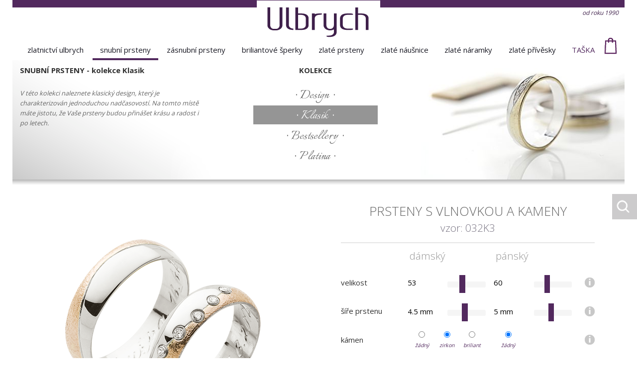

--- FILE ---
content_type: text/html; charset=UTF-8
request_url: https://www.ulbrych.cz/cs/snubni-prsteny/prsteny-s-vlnovkou-a-kameny_3.html
body_size: 6074
content:
<!DOCTYPE html>
<html lang="cs">
<head> 
	<meta http-equiv="X-UA-Compatible" content="IE=edge">
	<meta name="viewport" content="width=device-width, initial-scale=1">
	<meta http-equiv="Content-Type" content="text/html; charset=utf-8">
<meta name="Author" content="Zlatnictví Ulbrych">
<meta name="description" content="">
<meta property="og:title" content="prsteny s vlnovkou a kameny"/>
<meta property="og:type" content="article"/>
<meta property="og:url" content="https://www.ulbrych.cz/cs/snubni-prsteny/prsteny-s-vlnovkou-a-kameny_3.html"/>
<meta property="og:site_name" content="Zlatnictví Ulbrych"/>
<meta property="og:image" content="https://www.ulbrych.cz/data/media/foto/medium/032-k3.png"/><meta property="og:image:secure_url" content="https://www.ulbrych.cz/data/media/foto/medium/032-k3.png"/>
<meta property="og:description" content=""/>
<title>prsteny s vlnovkou a kameny</title>
<link href="/custom/templates/ulbrych2017/css/css.css" rel="stylesheet" type="text/css">
<link rel="alternate" href="/cs/snubni-prsteny/prsteny-s-vlnovkou-a-kameny_3.html" hreflang="cs" />
<link rel="canonical" href="https://www.ulbrych.cz/cs/snubni-prsteny/prsteny-s-vlnovkou-a-kameny_3.html" />
<script type="text/javascript" src="https://ajax.googleapis.com/ajax/libs/jquery/1.12.4/jquery.min.js"></script>

		    <script src="/web/tools/magnific-popup.min.js"></script>
    <link rel="stylesheet" href="/web/tools/magnific-popup.css">
<script>

$(window).ready(function(){
	$('a[rel^="lightbox"]').magnificPopup({

		type: 'image',
		closeOnContentClick: false,
		closeBtnInside: false,
		mainClass: 'mfp-with-zoom mfp-img-mobile',
		image: {
			verticalFit: true,
			titleSrc: function(item) {
				return item.el.attr('title');
			}
		},
		gallery: {
			enabled: true
		},
		zoom: {
			enabled: true,
			duration: 300, // don't foget to change the duration also in CSS
			opener: function(element) {
				return element.find('img');
			}
		}
	});

  if($('#popup-modal').length && document.cookie.indexOf('Popup=')<=-1){
    $.magnificPopup.open({
      items: {
          src: '#popup-modal'
      },

			type: 'inline',
			preloader: false,
      callbacks:{
        close:function(){
          var expire=new Date();
          expire=new Date(expire.getTime()+24*60*60*1000);
                    document.cookie="Popup=closed;path=path ('/'); expires="+expire;

        }
      }
		});

			$(document).on('click', '.popup-modal-dismiss', function (e) {
			e.preventDefault();
			$.magnificPopup.close();
		});
	}

})

</script>
		
<script type="text/javascript" src="/web/tools/login/login.js"></script>
<script type="application/ld+json">
{
  "@context": "http://schema.org",
  "@type": "WebSite",
	"name": "Zlatnictví Ulbrych",
  "alternateName": "Zlatnictví Ulbrych: www.ulbrych.cz",
  "url": "https://www.ulbrych.cz/"
}
</script>
<link href="https://fonts.googleapis.com/css?family=Open+Sans:300,400,700&amp;subset=latin-ext" rel="stylesheet"> 
<link href="https://fonts.googleapis.com/css?family=Italianno&amp;subset=latin-ext" rel="stylesheet"> 
<!-- Global site tag (gtag.js) - Google Analytics -->
<script async src="https://www.googletagmanager.com/gtag/js?id=UA-27664996-1"></script>
<script>
  window.dataLayer = window.dataLayer || [];
  function gtag(){dataLayer.push(arguments);}
  gtag('js', new Date());

  gtag('config', 'UA-27664996-1');
</script></head>
<body  class="normalpage">
<header>
	<div class="wrapped">

		<a class="main-logo" href="/" title=""><img src="/custom/templates/ulbrych2017/css/logo.png" alt="Logo "></a>

			<nav>
				<div class="inner">
					<input id="nav-toggle" type="checkbox" hidden>
					<label for="nav-toggle" id="nav-label">MENU</label>
					<ul><li class="liClass1" ><a  href='/cs/' title='Zlatnictví Ulbrych: Naše zlatnická dílna vznikla již v roce 1990. Tehdy ji založil dědeček současného majitele pan Josef Topol a po prakticky celoživotní práci za zlatnickým stolem si tak splnil'>Zlatnictví Ulbrych</a></li><li class="liClass2" ><a  class='family'  href='/cs/snubni-prsteny.html' title='snubní prsteny: Prsteny jsou vyrobeny ze zlata ryzosti 585/1000. V naší zlatnické dílně vyrábíme snubní prsteny ručně, respektujeme přání našich zákazníků a tak vznikají originální prsteny,'>snubní prsteny</a><!--active--></li><li class="liClass3" ><a  href='/cs/zasnubni-prsteny.html' title='zásnubní prsteny: Prsteny jsou vyrobeny ze zlata ryzosti 585/1000. Výrobu zásnubních prstenů vnímáme jako možnost vstoupit do příběhu lásky dvou lidí. Této příležitosti a svěřené důvěry si'>zásnubní prsteny</a></li><li class="liClass4" ><a  href='/cs/briliantove-sperky.html' title='briliantové šperky: Všechny šperky jsou vyrobeny ze zlata ryzosti 585/1000.Briliantové šperky vyrábíme ve zlatnické dílně Ulbrych ručně a při jejich výrobě věnujeme maxipální pozornost všem'>briliantové šperky</a></li><li class="liClass5" ><a  href='/cs/zlate-prsteny.html' title='zlaté prsteny: Prsteny jsou vyrobeny ze zlata ryzosti 585/1000. Prsteny zhotovují naši zlatníci výhradně ručně a pod jejich rukama tak vznikají originální prsteny, které v sobě zrcadlí nejen krásu,'>zlaté prsteny</a></li><li class="liClass6" ><a  href='/cs/zlate-nausnice.html' title='zlaté náušnice: Náušnice jsou vyrobeny ze zlata ryzosti 585/1000. Veškeré náušnice vyrábíme ručně v naší dílně a pod rukama našich zlatníků tak vznikají originální šperky, které dokonale'>zlaté náušnice</a></li><li class="liClass7" ><a  href='/cs/zlate-naramky.html' title='zlaté náramky: Náramky jsou vyrobeny ze zlata ryzosti 585/1000. Náramky zhotovují naši profesionální zlatníci, stejně jako ostatní šperky, ručně. Do své práce vkládají nejen své bohaté'>zlaté náramky</a></li><li class="liClass8" ><a  href='/cs/zlate-privesky.html' title='zlaté přívěsky: Přívěsky jsou vyrobeny ze zlata ryzosti 585/1000. Přívěsky zhotovují naši profesionální zlatníci, stejně jako ostatní šperky, ručně. Do své práce vkládají nejen své bohaté'>zlaté přívěsky</a></li><li class='taska-konec'><a href='/cs/taska.html' title='taska'>taška</a></li></ul>				</div>
			</nav>
			
			<span class='odroku'>od roku 1990</span>
			
	</div> 
</header>
<main>
	<div id='content-main' class="wrapped" >
		<div class='horni-info'>
											<div class='col30 prvni-g'>
												<div class='p-in'><h2><a class='ainvisible' href='/cs/snubni-prsteny.html' title='snubní prsteny'><span>snubní prsteny</span></a> - kolekce Klasik</h2>
												<p>V této kolekci naleznete klasický design, který je charakterizován jednoduchou nadčasovostí. Na tomto místě máte jistotu, že Vaše prsteny budou přinášet krásu a radost i po letech.</p>
											</div>	
											</div><div class='col30 druhy-g'>
												<div class='p-in'>
												<h2><a class='ainvisible' href='/cs/snubni-prsteny.html' title='snubní prsteny'>kolekce</a></h2>
												<ul id='kolekce'><li data-nhld='/vimg/400-400/design.jpg'><a href='/cs/design.html'  title='Design'>
														<span>Design</span>
														</a>		 
														 </li><li data-nhld='/vimg/400-400/klasik.jpg'><a href='/cs/klasik.html'  class="active"  title='Klasik'>
														<span>Klasik</span>
														</a>		 
														 </li><li data-nhld='/vimg/400-400/bestsellery.jpg'><a href='/cs/bestsellery.html'  title='Bestsellery'>
														<span>Bestsellery</span>
														</a>		 
														 </li><li data-nhld='/vimg/400-400/novinky.jpg'><a href='/cs/platina.html'  title='Platina'>
														<span>Platina</span>
														</a>		 
														 </li></ul>
													</div>
											</div><div class='col30 '>
												<img src='/vimg/400-400/klasik.jpg' data-src='/vimg/400-400/klasik.jpg' alt='snubní prsteny' id='obrazkyR'>
											</div>
									</div><div class='col50'>
<span  class='mainImageA' href='/data/media/foto/large/032-k3.png' title='prsteny s vlnovkou a kameny'>
<img src='/data/media/foto/medium/032-k3.png' alt='prsteny s vlnovkou a kameny'>
</span>
  			<div class="std">
				<ul class="smallgalery">
				
  					<li>  
						<a href="prsteny-s-vlnovkou-a-kameny_1" title="prsteny s vlnovkou a kameny">
							<img alt="prsteny s vlnovkou a kameny" src="/data/media/foto/small/032-b.png">
						</a>
					</li>
  					<li>  
						<a href="prsteny-s-vlnovkou-a-kameny_2" title="prsteny s vlnovkou a kameny">
							<img alt="prsteny s vlnovkou a kameny" src="/data/media/foto/small/032-k2.png">
						</a>
					</li>
  					<li class='active' >  
						<a href="prsteny-s-vlnovkou-a-kameny_3" title="prsteny s vlnovkou a kameny">
							<img alt="prsteny s vlnovkou a kameny" src="/data/media/foto/small/032-k3.png">
						</a>
					</li>
  					<li>  
						<a href="prsteny-s-vlnovkou-a-kameny_4" title="prsteny s vlnovkou a kameny">
							<img alt="prsteny s vlnovkou a kameny" src="/data/media/foto/small/032-z1.png">
						</a>
					</li>
  					<li>  
						<a href="prsteny-s-vlnovkou-a-kameny" title="prsteny s vlnovkou a kameny">
							<img alt="prsteny s vlnovkou a kameny" src="/data/media/foto/small/032-k1.png">
						</a>
					</li>
								</ul>
							</div>
				  </div><div class='col50'>
<div class='max510'>

<h1>prsteny s vlnovkou a kameny</h1><h4>vzor: 032K3</h4><div class='var-box'><div class='col25'></div><div class='col32'>
					<h5>dámský</h5>
			</div><div class='col32'>
					<h5>pánský</h5>
			</div><div class='col10'></div><div class='col25 parametr1'>velikost</div><div class='col32'>
					<select name='velikost-d' class='parametry-297 makemeaslider bgtransparent'><option value='40' data-price='67.5'>40</option><option value='41' data-price='70'>41</option><option value='42' data-price='72.5'>42</option><option value='43' data-price='75'>43</option><option value='44' data-price='77.5'>44</option><option value='45' data-price='80'>45</option><option value='46' data-price='82.5'>46</option><option value='47' data-price='85'>47</option><option value='48' data-price='87.5'>48</option><option value='49' data-price='90'>49</option><option value='50' data-price='92.5'>50</option><option value='51' data-price='95'>51</option><option value='52' data-price='97.5'>52</option><option value='53' data-price='100' selected >53</option><option value='54' data-price='102.5'>54</option><option value='55' data-price='105'>55</option><option value='56' data-price='107.5'>56</option><option value='57' data-price='110'>57</option><option value='58' data-price='112.5'>58</option><option value='59' data-price='115'>59</option><option value='60' data-price='117.5'>60</option><option value='61' data-price='120'>61</option><option value='62' data-price='122.5'>62</option><option value='63' data-price='125'>63</option><option value='64' data-price='127.5'>64</option><option value='65' data-price='130'>65</option><option value='66' data-price='132.5'>66</option><option value='67' data-price='135'>67</option><option value='68' data-price='137.5'>68</option><option value='69' data-price='140'>69</option><option value='70' data-price='142.5'>70</option></select>
			</div><div class='col32'>
					<select name='velikost-p' class='parametry-297 makemeaslider bgtransparent'><option value='50' data-price='75'>50</option><option value='51' data-price='77.5'>51</option><option value='52' data-price='80'>52</option><option value='53' data-price='82.5'>53</option><option value='54' data-price='85'>54</option><option value='55' data-price='87.5'>55</option><option value='56' data-price='90'>56</option><option value='57' data-price='92.5'>57</option><option value='58' data-price='95'>58</option><option value='59' data-price='97.5'>59</option><option value='60' data-price='100' selected >60</option><option value='61' data-price='102.5'>61</option><option value='62' data-price='105'>62</option><option value='63' data-price='107.5'>63</option><option value='64' data-price='110'>64</option><option value='65' data-price='112.5'>65</option><option value='66' data-price='115'>66</option><option value='67' data-price='117.5'>67</option><option value='68' data-price='120'>68</option><option value='69' data-price='122.5'>69</option><option value='70' data-price='125'>70</option><option value='71' data-price='127.5'>71</option><option value='72' data-price='130'>72</option><option value='73' data-price='132.5'>73</option><option value='74' data-price='135'>74</option><option value='75' data-price='137.5'>75</option></select>
			</div><div class='col10'><a href='#info' class='info' title='Jako jedni z mála poskytujeme službu dodatečné úpravy velikostí zdarma. Přesto je lepší velikost trefit - pokud tedy nemáte možnost navštívit naší prodejnu a prsty přesně změřit, stáhněte si pdf soubor - měření velikostí- . Nebo nás kontaktujte a my Vám zapůjčíme (pošleme poštou) měřící kroužky.'>i</a></div><div class='col25 parametr1'>šíře prstenu</div><div class='col32 sirediv'>
					<select name='sire-d' class='parametry-297 makemeaslider bgtransparent'><option value='3.5' data-price='89.5'>3.5 mm</option><option value='4' data-price='95'>4 mm</option><option value='4.5' data-price='100' selected >4.5 mm</option><option value='5' data-price='106'>5 mm</option><option value='5.5' data-price='112'>5.5 mm</option></select>
			</div><div class='col32 sirediv'>
					<select name='sire-p' class='parametry-297 makemeaslider bgtransparent'><option value='4' data-price='90'>4 mm</option><option value='4.5' data-price='95'>4.5 mm</option><option value='5' data-price='100' selected >5 mm</option><option value='5.5' data-price='105'>5.5 mm</option><option value='6' data-price='110'>6 mm</option></select>
			</div><div class='col10'><a href='#info' class='info' title='U prstenů jsou nastaveny jejich optimální šíře. Nicméně si uvědomujeme, že zákazníci mohou mít svá individuální přání, proto nabízíme možnost vlastního nastavení šířek. Pokud si nejste jisti, nebo nemůžete v nabídce nalézt požadovanou šíři, kontaktujte naší dílnu - určitě najdeme řešení.'>i</a></div><div class='col25 parametr1'>kámen</div><div class='col32'>	<div class='sutry-div'><input type='radio' id='kamen-d1' name='kamen-d' value=''  class='parametry-297 select-sutry' data-price='+0' checked> <label for='kamen-d1'>žádný</label></div><div class='sutry-div'><input type='radio' id='kamen-d2'  name='kamen-d' class='parametry-297 select-sutry' value='zirkon'  data-price='+0' checked> <label for='kamen-d2'>zirkon</label></div><div class='sutry-div'><input type='radio' id='kamen-d3'  name='kamen-d' class='parametry-297 select-sutry' value='briliant'  data-price='+5445.00' ><label for='kamen-d3'>briliant</label></div>
				
				</div><div class='col32'>		<div class='sutry-div'><input type='radio' id='kamen-p1' name='kamen-p' value=''  class='parametry-297 select-sutry' data-price='+0' checked> <label for='kamen-p1'>žádný</label></div>

			</div><div class='col10'><a href='#i' class='info' title='Prsteny jsou osazeny zirkony té nejvyšší kvality nebo certifikovanými brilianty. Usazení provádí fasér pod mikroskopem a jedná se o nanejvýš přesnou a dokonalou práci. Na veškeré kameny poskytujeme záruku.'>i</a></div><div class='col25 parametr1'>vnitřní rytina</div><div class='col32'>
					<input type='text' class='parametry-297' name='rytina-d' value=''>
			</div><div class='col32'>
					<input type='text' class='parametry-297' name='rytina-p' value=''>
			</div><div class='col10'><a href='#info' class='info' title='Tato služba je zdarma (pokud nevyžaduje práci grafika) a můžete si zvolit vlastní font písma, symboly apod. - je to jen na Vás.'>i</a></div><div class='col25 parametr1'></div><div class='col75'><p>Chcete uvnitř prstenu obrázek, symbol, otisk vašeho prstu? NAPIŠTE NEBO ZAVOLEJTE nám vaší představu.</p></div></div><div class='zapar'>cena za pár</div><div id='total-price-297' class='total-price' data-default='49562.00'>49 562 Kč</div><a href='#doTasky' alt='do tašky' id='do-tasky' onclick='doTasky(297);return false;'>vložit do tašky</a>
 <input type='hidden' id='cid' value='297'>
 
 <div class='grey-btn'>
 <span class='srdce s-297' data-id='297'></span>
 &nbsp;&nbsp; přidat do výběru
 

<div class="fb-like" data-href="http://www.ulbrych.cz/cs/snubni-prsteny/prsteny-s-vlnovkou-a-kameny_3.html" data-width="50" data-layout="button" data-action="like" data-size="small" data-show-faces="true" data-share="true"></div>
  </div>
 <div class='brnknete'>
Máte dotaz, zavolejte nám! +420 777 857 227
</div> 
 
 </div></div><div class='produkt-text'></div><div style="clear:both"></div>

	</div>
</main>

	<div class="wrapped" >
<footer id="footer" class="cols col-2">

		<div class="col25">
		<h3 itemprop="name" >Showroom Praha</h3>
				<p>
                          	<span itemprop="address" itemscope="" itemtype="http://schema.org/PostalAddress">
					<span itemprop="name" style="display:none">Zlatnictví ULBRYCH - Showroom Praha</span>
					<span itemprop="streetAddress">Francouzská 11</span><br>
					<span itemprop="postalCode">120 00</span> <span itemprop="addressLocality">Praha 2, Vinohrady</span>
				</span>
				</p>
				<h3 itemprop="name" >OTEVÍRACÍ DOBA</h3>
				<p>
                          	pondělí–pátek 10–18 hodin
				<br>
                          	sobota 10–14 hodin
				</p>
			</div><div class="col25">
			<h3 itemprop="name" >Zlatnictví Jablonec</h3>
				<p>
                          	<span itemprop="address" itemscope="" itemtype="http://schema.org/PostalAddress">
					<span itemprop="name" style="display:none">Zlatnictví ULBRYCH</span>
					<span itemprop="streetAddress">Mírové náměstí 6</span><br>
					<span itemprop="postalCode">466 01</span> <span itemprop="addressLocality">Jablonec nad Nisou</span>
				</span>
				</p>
				<h3 itemprop="name" >OTEVÍRACÍ DOBA</h3>
				<p>
                          	pondělí–pátek<br>
9–17 hodin
				</p>
			</div><div class="col25">

			<h3 >Informace pro zákazníky</h3>
			<a href="/cs/obchodni-podminky.html" title="obchodní podmínky">obchodní podmínky</a><BR>
				<a href="/cs/ceske-puncovni-znacky.html" title="české puncovní značky">české puncovní značky</a><BR>
<BR>


			</div><div class="col25">				<h3 itemprop="name" >Kontakty</h3>
				<p>
                          	<a href='mailto:info@ulbrych.cz'>info@ulbrych.cz</a><br>
777 857 227
				</p>
				<p>
                          	<a href='https://facebook.com/ulbrychmilan/' target='_blank' title='Facebook'><img src='/custom/templates/ulbrych2017/css/facebook.png' alt='facebook'></a>
				</p><p><BR><BR><BR><BR><BR></p>
			</div>
</footer>
</div>

<div id='naboku'>
	<a href='/cs/taska.html' id='taska-bok'>TAŠKA</a>
	<a href='/cs/vyber.html' id='srdce-bok'>VÝBĚR</a>
	<div id='hledej-bok' class='bok-show'><form  action="/index.php?accept=search&amp;pid=search&amp;lng=cs" >
      <input type="hidden" name="accept" value="search">    
      <input type="hidden" name="pid" value="search">    
      <input type="hidden" name="lng" value="cs">    
      <input name="what"  class="search" value="">    
    </form></div>
</div>
  <link rel="stylesheet" href="https://code.jquery.com/ui/1.12.1/themes/base/jquery-ui.css">
    <script src="https://code.jquery.com/ui/1.12.1/jquery-ui.js"></script>

<script src="/custom/templates/ulbrych2017/script/js.js"></script>

<div id="fb-root"></div>
<script>(function(d, s, id) {
  var js, fjs = d.getElementsByTagName(s)[0];
  if (d.getElementById(id)) return;
  js = d.createElement(s); js.id = id;
  js.src = 'https://connect.facebook.net/cs_CZ/sdk.js#xfbml=1&version=v2.11&appId=694623757219302';
  fjs.parentNode.insertBefore(js, fjs);
}(document, 'script', 'facebook-jssdk'));</script>
</body>
</html>

--- FILE ---
content_type: text/css
request_url: https://www.ulbrych.cz/custom/templates/ulbrych2017/css/css.css
body_size: 7327
content:
@charset "UTF-8";

@font-face {
	font-family: 'icomoon';
	src: url('fonts/icomoon.eot?xb8n938');
	src: url('fonts/icomoon.eot?xb8n938#iefix') format('embedded-opentype'),
		url('fonts/icomoon.ttf?xb8n938') format('truetype'),
		url('fonts/icomoon.woff?xb8n938') format('woff'),
		url('fonts/icomoon.svg?xb8n938#icomoon') format('svg');
	font-weight: normal;
	font-style: normal;
}

[class^="ico-"], [class*=" ico-"] {
	font-family: 'icomoon' !important; speak: none; font-style: normal;	font-weight: normal; font-variant: normal;
	text-transform: none;	line-height: 1;
	-webkit-font-smoothing: antialiased; -moz-osx-font-smoothing: grayscale;
	color: #fff;
}

html {
	-webkit-font-smoothing: antialiased; -moz-osx-font-smoothing: grayscale;
	font-family: 'Open Sans', sans-serif;
	font-size: 15px;
	color:#323232;
	width:auto;
	max-width:100vw
}
body { margin:0; width:auto; /*min-width: 320px; */ min-height: 100%;position: relative; max-width:100vw; }

article, aside, details, figcaption, figure, footer, header, hgroup, main, menu, nav, section, summary { display: block; }

a { background-color: transparent; text-decoration:none;}
a:active, a:hover { outline: 0; }

b, strong { font-weight: 700;}

p {margin: 1em 0;}

svg:not(:root) { overflow: hidden }
svg, a img {vertical-align: top}
svg {width:28px; height: auto}

[hidden], template { display: none; }


small { font-size: 80%; }

img { border: 0; }
hr { box-sizing: content-box; height: 0; display: block; height: 1px; border: 0; border-top: 1px solid #ccc; margin: 1em 0; padding: 0; }

button, input, optgroup, select, textarea {  font: inherit; margin: 0; }
button { overflow: visible; }
button, select { text-transform: none; }
button, html input[type="button"], input[type="reset"], input[type="submit"] { -webkit-appearance: button; cursor: pointer; }
button[disabled], html input[disabled] { cursor: default; }
button::-moz-focus-inner, input::-moz-focus-inner { border: 0; padding: 0; }

input[type="checkbox"], input[type="radio"] { box-sizing: border-box; padding: 0; }

/* chrome */
textarea:focus, input:focus {outline: none;}
textarea { overflow: auto; max-width:100%; /*! resize: vertical; */ }

table { border-collapse: collapse; border-spacing: 0; }
td, th { padding: 0; }

/* colors */

#footer .wrapped{height: 100vh;}

/* MAIN */

header{
text-align:center;

 }

header a {transition: background 0.5s ease-in-out;}
header .wrapped {
	border-top: 1em solid #52295E;
	position: relative;
	transition: margin .5s; -webkit-transition: margin .5s; -ms-transition: margin .5s;
}

header .main-logo {
position:relative;
display:block;
}
header .main-logo img{
margin:auto;
margin-top:-14px;
}

#banner{
 position:relative;
 width:100%;
 height:34em;
 overflow:hidden;
 z-index:1  ;
 text-align:center;
 color:#fff;
 max-height:50vh ;
}
#banner img{
position: absolute;
top: 0;
right: 0;

width: auto !important;
z-index: 0;

min-height:100%;
min-width:100%
}

#banner h3{
color: #fff;
z-index: 1;
position: absolute;
top: 2em;
left: 25em;
}


#nav-label {display: none; position: fixed; text-indent: -9em; overflow: hidden; width: 2em;}

nav {
display:block;
padding-top: .5em;

}
nav ul {
	padding:0; margin:0;
	transition: all .5s; -webit-transition: all .5s; -ms-transition: all .5s;
margin:auto;
	background: #ffffff;
	width: 100%;
	display: flex;
	justify-content: space-between;
}
nav li {list-style: none; display: inline-block; }
nav li a {display: inline-block; text-transform: lowercase; padding: 0 1em 2px 1em; line-height: 2em; font-size: 1em; white-space:nowrap; color: #191923;}
nav li ul {
	display: none; position:absolute; left:0;width:100%; background:#fff;z-index:99;

/* Permalink - use to edit and share this gradient: http://colorzilla.com/gradient-editor/#b5b5b5+0,dfdfdf+2,ffffff+5 */
background: #b5b5b5; /* Old browsers */
background: -moz-linear-gradient(top, #b5b5b5 0%, #dfdfdf 2%, #ffffff 5%, #ffffff 93%, #dfdfdf 98%, #b5b5b5 100%); /* FF3.6-15 */
background: -webkit-linear-gradient(top, #b5b5b5 0%, #dfdfdf 2%, #ffffff 5%, #ffffff 93%, #dfdfdf 98%, #b5b5b5 100%); /* Chrome10-25,Safari5.1-6 */
background: linear-gradient(to bottom, #b5b5b5 0%, #dfdfdf 2%, #ffffff 5%, #ffffff 93%, #dfdfdf 98%, #b5b5b5 100%); /* W3C, IE10+, FF16+, Chrome26+, Opera12+, Safari7+ */
filter: progid:DXImageTransform.Microsoft.gradient( startColorstr='#b5b5b5', endColorstr='#ffffff',GradientType=0 ); /* IE6-9 */	
height:300px;
border-bottom: 1px solid #B2B2B2;
	}

nav li ul li img{
width: 99%;
position:absolute;
bottom:25px;
left:1px;
max-height:200px;
z-index:1;
}

nav li ul li{
display:inline-block;
position:relative;
width:25%;
height:300px;
}


nav li ul li:hover .lajnaL{
	left:0;
}
nav li ul li h4{
 font-family: 'Italianno', cursive;
 font-size:2.3em  ;
 margin:0;padding:0;text-align:center;
 margin-top:.5em;
z-index:2;
}

nav li ul li:hover{

background:#B2B2B2;
color:#fff;

}

nav li ul li div{
display: inline-block;;
position:absolute;
bottom:0;
right:0;
height:0;
overflow:hidden;
background-color:#B2B2B2;
color:#fff;
width: 100%;
}
nav li ul li:hover div{
height:250px;
    transition: all 1000ms ;
}


nav li ul li:hover div p{
	width:90%;
	padding:5%;
	display:block;
	white-space:normal;
	text-align:justify ;
}

nav li ul li:hover img{
display:none;
}

nav li:hover > ul {display: block;}

nav li a, nav li a, nav li > a {border-bottom:4px solid transparent}
nav>div>ul>li>a:hover, nav>div>ul>li>a.active, nav>div>ul>li:hover>a, nav .family, nav .active {border-bottom:4px solid #52295e}


h1, h2, h3, h4, h5, h6 { margin: 0; padding: 0; margin-top: 1.5em;}

h1 {
font-weight: 100;
font-size: 1.7em;
text-transform: uppercase;
text-align: center;
color:#646464;
margin: 1.9em 0 0 0;
line-height: 1.25em;
}

h2 {
	font-weight: 400;
	font-size: 1.5em;
}

h3 {
	font-weight: 400;
	font-size: 1em;
}

h1 strong, h2 strong, h3 strong {font-weight: 700;}

h4 {
font-weight: 300;
font-size: 1em;
color: #787382;
text-align: center;
font-size: 1.4em;
margin: 0.2em;
}

h4 strong {font-weight: 400;}

h5 {
	font-weight: 300;
	font-size: 0.75em;
	color: #52295E;
}

h5 strong {font-weight: 400;}

h6 {
	font-weight: 300;
	font-size: 0.75em;
}


.horni-info{
	display: block; position:relative; left:0; background:#fff;z-index:99;

/* Permalink - use to edit and share this gradient: http://colorzilla.com/gradient-editor/#b5b5b5+0,dfdfdf+2,ffffff+5 */
background: #ffff; /* Old browsers */
height:16em;
margin:0 -1em;

}

.horni-info:after{
content:"";
	display: block; position:relative; left:0; background:#fff;z-index:99;

/* Permalink - use to edit and share this gradient: http://colorzilla.com/gradient-editor/#b5b5b5+0,dfdfdf+2,ffffff+5 */
background: #ffff; /* Old browsers */
background: -moz-linear-gradient(top, #b5b5b5 0%, #dfdfdf 50%,  #ffffff 100%); /* FF3.6-15 */
background: -webkit-linear-gradient(top, #b5b5b5 0%, #dfdfdf 50%,  #ffffff  100%); /* Chrome10-25,Safari5.1-6 */
background: linear-gradient(to bottom, #b5b5b5 0%, #dfdfdf 50%,  #ffffff  100%); /* W3C, IE10+, FF16+, Chrome26+, Opera12+, Safari7+ */
filter: progid:DXImageTransform.Microsoft.gradient( startColorstr='#b5b5b5', endColorstr='#ffffff',GradientType=0 ); /* IE6-9 */	
height:.75em;
border-bottom: 0px;
margin:0 0em;
}


.horni-info h1,.horni-info h2,.horni-info h2{
padding: 0;
margin:0;
font-size:1em;
margin:.7em 0em 0em 0em;
}

.horni-info h1 span,.horni-info h2 span,.horni-info h2 span{
text-transform:uppercase;
}

.horni-info h2{
text-transform:uppercase;
 font-weight:700;

}

.horni-info ul {
border:0;
margin:0;
padding:0;
padding-top:1.3em;
width:250px;
max-width:90%;
margin:auto;
}

.p-in{
padding:0 1em;
}

.horni-info ul li{

}
.horni-info ul li a{
color: #646464;
line-height: 1em;
text-decoration: none;
font-family: 'Italianno', cursive;
font-size: 2em;
padding-top: .2em;
margin-bottom:.1em;
 display:block;
 }

.horni-info ul li a:hover,.horni-info ul li a.active{
  background:#959595;
  color:#fff;

}

.horni-info ul li a span:before,.horni-info ul li a span:after{
 content:" \2027 ";     

 font-size:.6em;
 padding: 0 .25em
}

.horni-info img{
height:100%;
margin-top:0%;
}

.horni-info .prvni-g{
background: transparent url(levy-prechod.png) no-repeat bottom left;

height: 16em;
overflow: hidden;
padding: 0;
}
.horni-info .prvni-g h1,.horni-info .prvni-g h2{
 font-weight:700;

padding: 0;
text-align:left;
text-transform:none;
}


.horni-info .lajnaL{
 background:#969696;
 position:absolute;
 left:-1px;
 top:3.625em;
 width:1px;
 height:8.75em;
}

.horni-info #obrazkyR{
 margin-right:-.85em;
 float:right
}

.centruj{
text-align:center;
}

.horni-info .col30{
position:relative;
padding:0;
width:33%;
}


.horni-info .prvni-g p{
 color:#646464;
padding: 1em 0em;
overflow: hidden;
margin-bottom: 1em;
font-style: italic;
font-size: .85em;
}


.horni-info .druhy-g {
text-align:center;
}




.homepage main .wrapped{ text-align:center; }

.homepage main .wrapped h1{ margin-top:1.4em; margin-bottom:.7em;; }

main .wrapped {padding-bottom: 3em;}
main .wrapped p { line-height:1.6em;}

main ul {list-style: none; border-left: 2px solid #52295E;}

main a {
  text-decoration:underline; color:#52295E;
  -webkit-transition: color .3s, background .3s; -ms-transition: color .3s, background .3s; transition:color .3s, background .3s;
}
main a:hover {color:#121314}

main table {
  font-size: 1.167em; text-align:center; background: #fff; border:2px solid  #52295E; border-spacing:1px; color: #191923; width: 100%;
}
main thead th {color: #52295E;  border-bottom: 2px solid #52295E; border-left: 1px solid #52295E;padding: 1em;}
main td {border-bottom: 1px solid #52295E; border-left: 1px solid #52295E; padding:.43em 1em;}

main .btn, #main button, #main input[type=button] ,.popupbtn{
	color: #52295E;
	background: #fff;
	border: 2px solid #52295E;
	font-size: 0.75em;
	font-weight: 400;
	/*text-transform: uppercase;*/
	padding: 0 0.75em;
	text-decoration: none;
	min-width: 13em;
	display: inline-block;
	text-align: center;
	box-sizing: border-box;
	line-height: 3em;
	margin: 1.5em 0;
}
main .btn:hover, #main button:hover, #main input[type=button]:hover {color: #fff; background: #52295E;}

main input[type=text], main input[type=password], main textarea, main select { font-family:inherit; font-size: 1em;  color: #000; border: 0; padding:.2em; max-width:100%; background: #fff ; border:2px solid #F5F5F5; vertical-align: top;}
main input:focus, textarea:focus { color: #191923; border-color: #52295E; }
main input.fixed-width {width:12.938em;}

.bgtransparent{
	background-color:transparent;
}

.w50{
display:inline-block;
width:50%;
vertical-align:top;
}

.smallgalery, .smallgalery li{
margin:0;
padding:0;
}


.std{
width: 95%;
padding-right: 5%;
text-align: center;
/*display: flex;
flex-wrap:  wrap ;
justify-content:space-between;
*/
margin-top:.5em;
}


.std-orig{
width: 95%;
padding-right: 5%;
display: flex;
flex-wrap:  wrap ;
justify-content:space-between;

margin-top:.5em;
}

 .std ul li{ 
display: inline-block;
flex-grow: 1;
overflow: hidden;
background: transparent;
padding: .5em;
margin: .5em;
height:6em;
width:6em;

}

.std-orig ul li{
float:left;
}


 .std ul li.active{ 
border:2px solid #E6E6E6;
}

 .std ul li img{ 
      height:100%;
}
 .std ul{ 
  margin-left:0px;
}

.souprava{
background:#F5F5F5;
margin-top:4em;
}

.souprava h4{
padding:.25em 1em .5em 1em;
margin:0;
					text-align:left;
					text-transform:uppercase;
					font-size:1em;
					font-weight:bold;
					color:#646464;
}

.souprava p{
padding:.5em 1.25em;
margin:0;
					text-align:left;
					font-size:.8em;
					font-style:italic;
					color:#646464;
}

.mainImageA{
width:95%;
padding-right:5%;
padding-top:5em;
display:block;
text-align:center;
}

.slider-generated{
width:50%;
margin-top:1em;
margin-left:50%;
}

.makemeaslider{
float:left;
border:0 ;

    -webkit-appearance: none;
    -moz-appearance: none;
    text-indent: 1px;
    text-overflow: '';

}

.makemeaslider::-ms-expand {
    display: none;
}


.ui-slider-handle{
border: 0px solid #c5c5c5!important;
background: #52295E!important;
width:.75em!important;
height:2.4em !important;
margin-top:-.57em !important;
border-bottom-left-radius:0!important;;
border-top-left-radius:0!important;;
border-bottom-right-radius:0!important;;
border-top-right-radius:0!important;;
}

.ui-widget.ui-widget-content{
border:0!important;
background:#F5F5F5!important;
}

.max510{
max-width:34em;
margin:auto;
}

.var-box{
border-top: 2px solid #E6E6E6;
border-bottom: 2px solid #E6E6E6;
margin: 1em 0em 0 0em;
padding-bottom:.3em;
}

.var-box .col10{
float:right;
}

.info{
display:block;
width:20px;
height:20px;
float:right;
background: #fff url(icko.png) center center no-repeat;
overflow:hidden;
text-indent:-999999px;
margin-top: .5em;
}

.info:hover{
background-color: #52295E;
}


.var-box select,main .var-box input[type="text"]{
 	padding:.5em 5%;
 	width:90%;
}

.var-box select{
width:95%;
text-align:left;
padding-left:0;
margin-left:-5px;
}

.var-box select option{
text-align:left;
padding:0
}


.var-box input{
width:85%;
}

.var-box .parametr1{
padding-top:1.2em;
}

.var-box .col30{
padding:0;
}



.var-box .col75 p{
padding:0 12% 0 2.66%;
text-align:justify;
margin-bottom:0em ;
margin-top:-1em    ;
color:#646464;
font-weight:300;
}

.var-box .col32{
    padding-left:2%;
    padding-right:2%;
    width:30%;
}

.var-box  h5{
color: #969696;
font-size: 1.4em;
text-align: left;
margin: 0;
}

#naboku{
position:fixed;
right:0px;
top:40%;
 height:152px;
 z-index:9999;
width:0px;
}

#naboku a,#naboku div{
position:absolute;
display:block;
right:-150px;
width:50px;
overflow:hidden;
color:#fff;
 white-space: nowrap;
 transition:all .5s; 
 font-size:1.1em;
 padding: .8em 50px;
 cursor:pointer
}

#naboku .bok-show{
right:-100px;
}

#naboku .bok-show-full,#naboku a:hover,#naboku div:hover,#naboku div:focus{
 right:0;
}

#hledej-bok{
top:102px;;
background:#CCCBCC url(lupa-w.png) no-repeat center left;

}

#hledej-bok input{
   width:85px ;
   border:0;
   color:#C8c8c8
}

#taska-bok{
top:51px;;
background:#52295E url(taska-srdce-w.png) no-repeat bottom left;
}

#srdce-bok{
top:0;
background:#52295E url(taska-srdce-w.png) no-repeat top left;
}

.mainImageA img{
max-width:100%;
max-height: 30em;
margin:auto;
}

#filtry{
margin:1em 0;
}

#filtry select{
border:0;;
border-bottom:2px solid #CBCBCB;
padding-right:1em;
width:9.5em;
background:transparent url(selectsipka.png) no-repeat center right;
color:#323232;
    -webkit-appearance: none;
    -moz-appearance: none;
    text-indent: 1px;
    text-overflow: '';
}

#filtry select::-ms-expand {
    display: none;
}


#filtry #razeni{
 float:right;;
}

#filtry{
margin:1em 0;
}

#seznam-produktu-more,#odkaz-na-vyber{
display:inline-block;
background:#52295E;
color:#fff;
padding:1em;
text-decoration:none;
}

footer {
	position: relative; padding:0em;  
	display:block;
	margin:0 -1em;

	background: #52295E;
	color:#fff;
}

footer a:hover{
	text-decoration:underline
}

footer div {
	text-align:center
}

footer .col25{
	margin: 4em -.5px;
	border-right: 1px solid #fff;
	padding:0;
	line-height:1.7em ;
	height:14em;
}

footer .col25 img{
	margin-top:2.6em;
	height:2em;
}


footer .col25 h3{
	text-transform:uppercase;
	margin-top:1.2em
}
footer .col25 p{
	padding:0;
	margin-top:0
}

footer .col25:last-child{
	border-right: 0px solid #fff;
}

.social img{
filter: grayscale(1) invert(1);
margin: 0.2em;
height:3em;
}
.social img:hover{
	filter:none;
}
#share{
	display:block;
	margin:2em;
	text-align:center;
}

#map{
background: transparent url(mapa.png) no-repeat center center;
}
footer .cont {padding:2em; color:#fff;}

.col50{
display: inline-block;
width:50% ;
height:100%;
vertical-align:top
}

.col30 {
	display: inline-block;
	width: 30%;
	height:100%;
	padding: 1.5em 0;
	vertical-align: top;
}


.col10 {
	display: inline-block;
	width: 5%;
	height:100%;
	padding: .75em 0;
	vertical-align: top;
}


.col25 {
	display: inline-block;
	width: 25%;
	height:100%;
	padding: .75em 0;
	vertical-align: top;
}


.col75 {
	display: inline-block;
	width: 75%;
	height:100%;
	padding: .75em 0;
	vertical-align: top;
}



.col32 {
	display: inline-block;
	width: 34%;
	height:100%;
	padding: .75em 0;
	vertical-align: top;
}
        

.col65 {
	display: inline-block;
	width: 65%;
	height:100%;
	padding: .75em 0;
	vertical-align: top;
}

.ico-triangle-down{
  background: rgba(0, 0, 0, 0.5) none repeat scroll 0 0;
    cursor: pointer;
    display: inline-block;
    font-size: 1em;
	height: 2em;
	width: 2em;
	line-height 2em;
    text-align: center;
    vertical-align: middle;
}

.sutry-div{
display: inline-block;
font-size: .7em;
text-align: center;
color: #52295E;
font-style: italic;
width: 33%;
white-space: nowrap;
}

.sutry-div label{
display: block;
padding-top: .5em;
}

#seznam-produktu{
display:flex;
justify-content:center ;
flex-flow: row wrap; 
}


#seznam-produktu a{
display:inline-block;
 margin:2em;
 min-width: 180px;
 max-width: 238px;
 height:268px;
 text-decoration:none;
 color:#646464;
 border-bottom: 1px solid #B2B2B2;
	text-align:center;
	position:relative;
}

/*
#seznam-produktu a:hover{

	background:#b2b2b2
}
*/

#seznam-produktu a img{
width:75%;
margin:0px 12.5% 0 12.5%;
}

#seznam-produktu a .popisek{
width:100%;
position:absolute;
bottom:0;
background:rgba(255,255,255,.75);
}

#seznam-produktu a h4{
text-transform:uppercase;
font-size:1em;
}

#seznam-produktu a .kod{
font-size:.8em;
 transition:  all .5s;
margin:0 ;
max-height:7.4em;overflow:hidden;
margin-bottom: .5em;
}

#seznam-produktu a .cena{
font-size:1.666em;
 height:0em;
 overflow:hidden;
 transition:  all .5s;
 font-weight:bold;
}

.zapar {
font-size:1.666em;
 font-weight:100;
 text-transform:uppercase;
 text-align:center;
}

.max510 .zapar{
padding-top:.70em;
margin:-.15em;
}

#seznam-produktu a .zapar {
 height:0em;
 overflow:hidden;
 transition:  all .5s;
}

#seznam-produktu a:hover .zapar{
margin-bottom: -.3em;
 height:1.5em;
}
#seznam-produktu a:hover .cena{
 height:1.5em;
}
#seznam-produktu a:hover .kod{
margin:1em 0
}


.srdce {
background: transparent url(srdce.png) no-repeat top center;
display:inline-block;
float:left;
width:24px;
height:21px;
cursor:pointer;
margin:.3em;
}
.srdce:hover, .amorek-zasah{
 background-position:bottom center;
}



.prev-next{
display:block;

}

#do-tasky{
	display:block;
	background:#52295E url(taska-w.png) no-repeat right center;;
	color:#fff;
	text-align:center;
	padding:.25em;
	text-transform:uppercase;
	font-size:1.4em;
	text-decoration:none;
}

.total-price{
	font-size:1.666em;
	text-align:center;
	font-weight:bold;
	color:#646464;
	padding-bottom:.7em;
	
}



.grey-btn{
background:#F5F5F5;
color:#646464;
 	padding:.65em;
	font-size:1em;
	text-decoration:none;
	margin-top:.666em;
}

.grey-btn .srdce{
margin:0em
}

.fb-like {
float:right;
filter: grayscale(100%);
transition:all .3s linear;
margin-top:-.07em;
}
.fb-like:hover {
filter: grayscale(0%);
}

.brnknete{
color:#FF3333;
text-transform:uppercase;
font-size:1.2em;
text-align:center;
	margin-top:.5em;
}

 .produkt-v-tasce{
 	background:#F5F5F5;
 	margin-top:2.5em;
 	 border-radius: 0em;
 	 display:block;
 	 position:relative;
 	 padding:1em;
  	color:#000;
}


 .produkt-v-tasce .col50:first-child{
 	text-align:center;
}

 .produkt-v-tasce a{
  	text-decoration:none;
 }
 .produkt-v-tasce h4{
 	color:#646464;
 	font-size:1.7em;
 	text-transform:uppercase;
 	font-weight:100;
}

.produkt-v-tasce .kod{
font-weight: 300;
color: #787382;
text-align: center;
font-size: 1em;
margin: 0.2em;
}

.produkt-v-tasce .var-box{
	margin-bottom:1em;
}

 .produkt-v-tasce .pryc-z-tasky{
position: absolute;
top: -.5em;
right: -.5em;
display: block;
width: 2em;
height: 1.75em;
background: #fff;
color: #c2c2c2;
font-weight: 300;
text-decoration: none;
text-align: center;
border-radius: .5em;
padding: 0em;
opacity: 1;
border: 5px solid #F5F5F5;
 }
 
.cena-za,.taska-product-price{
text-align:center;
 	color:#646464;
 	font-size:1.7em;
 	text-transform:uppercase;
 	font-weight:100;
}

.taska-product-price{
 	font-weight:700;
	display:block;
}

.produkt-v-tasce .col25{
	width:32%;
}

.taska-total-vc{
font-size: 1.4em;
text-align: center;
margin-top: 1em;
padding: 1em;
background: #52295E;
color: #fff;
text-transform: uppercase;
font-weight: 100;
}

.taska-total-vc span{
font-weight:700;
padding-left:1em;
}


.ico-chevron-thin-right:after {content: "\e900";}
.ico-chevron-thin-left:after {content: "\e901";}
.ico-phone:after {content: "\e902";}
.ico-facebook:after {content: "\e903";}

/*.ico-phone:hover strong {visibility:visible; display: inline-block; opacity:1;}*/
.ico-phone strong {
	visibility:visible; display: inline-block; opacity:1; padding: 0 .75em; background: rgba(160,10,65,.95); line-height: 2em; vertical-align: middle;
	font-family: 'Merriweather Sans', sans-serif;
	font-weight: 400;
	font-size: 1em;
}
.ico-phone strong em {font-size:1em}
.ico-phone:after, .ico-facebook:after, .ico-triangle-down:after {background: rgba(0,0,0,.5); width: 2em; height: 2em; line-height: 2em; font-size: 1em; text-align: center; display: inline-block; vertical-align: middle; cursor: pointer;}
.ico-phone:hover:after, #toggle-lang:checked ~ .ico-triangle-down:after, .ico-triangle-down:hover:after {background: #52295E}
.ico-facebook:hover:after {background: #3b5998;}
#header .switch-lang a {background: rgba(0,0,0,.85);}

.clearfix:before, .clearfix:after { content: " "; display: table; width:100%}
.clearfix:after { clear: both; }

.invisible { visibility: hidden; }

.wrapped {margin:0 auto; position: relative; max-width: 1200px; width: 100%; padding-left:1em; padding-right:1em;}

.smallgalery{
border:0;
}

 .podtitl{
 margin:1em 0em -1em 0em;
 background: transparent;
 color:#646464;
 padding:1em 0;
 border-top:2px solid #E6E6E6;
 font-weight:100;
 text-align:justify;
 }
 
 
 .produkt-text{
padding: 1em;
 }
 

 .udaje-objednavka {
 display:block;
 margin:auto;
 background:#F5F5F5;
 padding:0em;
 }
 
 .udaje-objednavka .col100 {
 	width:90%;
 	margin:0 4.5%;
 }
 
 .udaje-objednavka .col100 textarea{
 	width:100%;
 }
 
 .udaje-objednavka h2{
 text-align:center;
 padding-top:1em;
 }
 
 .udaje-objednavka  .row-o{
 display:block;
  	 padding-bottom:1em;
 }
.udaje-objednavka .row-o .col50{
 width:40%;
 padding:0 4.5%;
 }

 .udaje-objednavka label, .udaje-objednavka input{
 display:block;
 width:100%
 }


 .udaje-objednavka label{

 }

 .error{
 outline:2px solid #ff0000
 }

 #vypisobjednavky{
 font-size:14px;
 }

 #vypisobjednavky td,#vypisobjednavky table{
 border:0;
 font-size:14px;
 }

#vypisobjednavky table{
 background: #F5F5F5;
 text-align:left;
 }

#vypisobjednavky .produkty-confirm>tbody>tr{
 border-top:2px solid #fff;
 }
#vypisobjednavky .produkty-confirm>tbody>tr table td,#vypisobjednavky .produkty-confirm>tbody>tr table th{
    font-size: 12px;
    padding:0;
    font-weight:normal;
 }

#vypisobjednavky .sumy-confirm{
 background: transparent;

}

#vypisobjednavky .sumy-confirm td{
     font-size: 12px;
    padding:0;
    font-weight:normal;
		 text-align:right;
}


.btn-confirm{
font-size: 1.4em;
text-align: center;
margin-top: 1em;
padding: 1em;
background: #52295E;
color: #fff;
text-transform: uppercase;
font-weight: 100;
border:0;
margin:1em 0 5em 0;
text-decoration:none;
}

.btn-cancel{
    font-size: 1.1em;
    text-align: center;
    padding: 1em;
    background: #e2e2e2;
    color: #000;
    text-transform: lowercase;
    font-weight: 100;
    border: 0;
    margin: 1em 1em 5em 0;
    text-decoration: none;
    display: inline-block;
}


.odroku{
position:absolute;
right:1em;
top:2px;
font-style:italic;
font-size: 0.8em;
color:#3e1f4a
}

.taska-konec a{
text-transform: uppercase;
background: transparent url(taska-top.png) no-repeat right 30%;
    background-size: auto auto;
background-size: auto auto;
height: 32px;
padding-right: 45px;
color: #52295E;
padding-top: 12px;
margin-top: -12px;
padding-bottom: 0;
}

main h1 a, .ainvisible{
text-decoration: inherit;
color: inherit;
}

footer a{
 text-decoration: none;
color: #fff;

}

#content-main img:not(#obrazkyR){
max-width:100%!important;
height:auto!important;
}


@media (max-width:480px) {

	footer .col{
		display:block;
		width:100%;
	}
	.col25{
		width:100%;
	}
	
}



@media (max-width:768px) {
	.ico-phone:hover span {background:rgba(160,10,65,.7)}
	#seznam-produktu a{
	 margin:2.5%;
	 width: 45%;
	 min-width:100px;
	}
	
	.col25{
		width:50%;
	}
    
    .var-box .col25{
		width:20%;
	}
	
}



@media (max-width:980px) {
   .horni-info{
	 height:30em;
	 overflow:hidden;
	 }
	.wrapped {max-width:93%}

	header {text-align: center;}
	main .wrapped {padding:0 1em;}
	.col50, .col30,.horni-info .col30 {
	display:block;
	width:100% ;
	}
  .taska-konec a{
	color:#fff;
	}

	#nav-toggle:checked ~ label:before {
		transform:rotate(45deg); -webkit-transform:rotate(45deg); -ms-transform:rotate(45deg);
	}
	#nav-toggle:checked ~ label:after {
		transform:rotate(-45deg); -webkit-transform:rotate(-45deg); -ms-transform:rotate(-45deg);
	}
	#nav-toggle:checked ~ label:before, #nav-toggle:checked ~ label:after {
		box-shadow: none; -webkit-box-shadow: none;
	}
	#nav-label {display:block; height: 48px; width: 48px;top: 0; z-index:5; background:#fff}
	#nav-label:after, #nav-label:before {
		transition: all .5s; -webkit-transition: all .5s; -ms-transition: all .5s;
		content: ""; border:1px solid #52295E; width: 1.5em; height: 0; position: absolute; top:1.5em;
    box-shadow: 0 -6px 0 #52295E, 0 6px 0 #52295E; -webkit-box-shadow: 0 -6px 0 #52295E, 0 6px 0 #52295E;
		left: .75em;
	}
	nav {top:0; right:auto; left:0;z-index: 999; position:fixed;  }
	nav ul {position:absolute;top: 48px; left:-100vw; width:100vw; background:#52295E; z-index: 5; font-size: 1em; display: block;}
	nav > ul {max-height:calc(100%-50px); overflow-y:auto}
	nav ul {float: none; max-width: 100vw;}
	nav li {display:block}
	nav li a {color:#fff;float: none; display: block; white-space: nowrap; line-height:normal; padding:.75em 20px; font-size:1em; }
	nav li a:hover, #nav li a.active, #nav li:hover > a {border-bottom:4px solid #fff}
	nav li li a:hover {background: rgba(25,25,35,0.5);}
	#nav-toggle:checked ~ ul {left:0}
	nav ul ul {position: static; display: block; font-size:.85em; border-width:0; background:rgba(0,0,0,.33)}

  .ico-phone strong {background: rgba(160,10,65,.75)}
 nav>div>ul>li>a:hover, nav>div>ul>li>a.active, nav>div>ul>li:hover>a, nav .family, nav .active {border-bottom:4px solid #fff}

}



@media print {
	*, *:before, *:after, *:first-letter, *:first-line { background: transparent !important; color: #000 !important; box-shadow: none !important; text-shadow: none !important; }
	a, a:visited { text-decoration: underline; }
	a[href]:after { content: " (" attr(href) ")"; }
	a[href^="#"]:after, a[href^="javascript:"]:after { content: ""; }
	pre, blockquote { border: 1px solid #999; page-break-inside: avoid; }
	thead { display: table-header-group; }
	tr, img { page-break-inside: avoid; }
	img { max-width: 100% !important; }
	p, h2, h3 { orphans: 3; widows: 3; }
	h2, h3 { page-break-after: avoid; }
}


--- FILE ---
content_type: application/javascript
request_url: https://www.ulbrych.cz/custom/templates/ulbrych2017/script/js.js
body_size: 2742
content:
function createCookie(name, value, days) {
    var expires;

    if (days) {
        var date = new Date();
        date.setTime(date.getTime() + (days * 24 * 60 * 60 * 1000));
        expires = "; expires=" + date.toGMTString();
    } else {
        expires = "";
    }
    document.cookie = encodeURIComponent(name) + "=" + encodeURIComponent(value) + expires + "; path=/";
}

function readCookie(name) {
    var nameEQ = encodeURIComponent(name) + "=";
    var ca = document.cookie.split(';');
    for (var i = 0; i < ca.length; i++) {
        var c = ca[i];
        while (c.charAt(0) === ' ') c = c.substring(1, c.length);
        if (c.indexOf(nameEQ) === 0) return decodeURIComponent(c.substring(nameEQ.length, c.length));
    }
    return null;
}

function eraseCookie(name) {
    createCookie(name, "", -1);
}



function hrefNaDalsi(){

	var href= '?p='+p;
					 $('#filtry select').each(function(){
					 		href = href+'&'+$(this).attr('name')+'='+$(this).val();
					 })
	return href;
}

function nactiDataDalsiStranky(){
					var href= hrefNaDalsi();
					 		    $.get(href,function(data){
					 		    		var products = $(data).find('#seznam-produktu a');
					 		    		var jetammore = $(data).find('#seznam-produktu-more');
									 	  $('#seznam-produktu').append(products);
					 		    		if(jetammore.length==0){ $('#seznam-produktu-more').hide(); } else{
											 $('#seznam-produktu-more').show();
											 }
					 		    		poNahraniStrankyProduktu();
									 })
  					 		    p = p+1;
					 		    $('#seznam-produktu-more').attr('href',hrefNaDalsi());
}


function 	poNahraniStrankyProduktu(){
					$('#filtry select').unbind('change').bind('change',function(){
						 p=1;
						 $('#seznam-produktu').html('');
						 nactiDataDalsiStranky();
					})

				 	$('#seznam-produktu-more').unbind('click').bind('click',function(event){
				                event.preventDefault();
				               event.stopPropagation();
					 		    	nactiDataDalsiStranky();
					 })

			srdceLoad();



var d = new Date();
var scrollTOIPProd = Math.round(d.getTime() / 1000);


$(window).unbind('scroll').bind('scroll',function() {
	if(!$('#seznam-produktu-more').is(':visible')){return false;}
var d = new Date();
var seconds = d.getTime() ;
		 if((seconds-scrollTOIPProd)>=1000){
					      scrollTOIPProd = seconds;
					   var hT = $('#seznam-produktu-more').offset().top - $(window).height();
					       wS = $(this).scrollTop();
					   if (wS >= hT){
								 $('#seznam-produktu-more').click();
					    
					   }

		}
});

}

function srdceLoad(quick){
				 $('.srdce').unbind('click').bind('click',function(event){
						 virtualniAmorek(this);
				 		event.preventDefault();
				 		event.stopPropagation()
				 })
	
		var amorek = readCookie('Amorek');
		if(typeof amorek=='undefined' || !amorek ) { var amorek =''; }
		amorek=amorek.replace('null','');
		if(amorek.length>=2){ srdceBok(1,quick); } else { srdceBok(0); }
    var aSplit = amorek.split(',');
	  $(aSplit).each(function(k,v){
			 $('.s-'+v).addClass('amorek-zasah');
		})
}
	
	
function virtualniAmorek(obj){
		var o = $(obj);
		var content_id = o.attr('data-id');
		var amorek = readCookie('Amorek');
		if(typeof amorek=='undefined' || !amorek ) { var amorek =''; }
		amorek=amorek.replace('null','');
		if(amorek.substr(0,1)!=','){ amorek=','+amorek; }
		if(o.hasClass('amorek-zasah')){
		  amorek = amorek.replace(','+content_id+',',',');
		  o.removeClass('amorek-zasah');
			$('#vyber-'+content_id).remove();
			amorek = amorek.replace(',,',',');
			if(amorek.length<=2){ srdceBok(0); }
		}else{
		   amorek = amorek + ','+content_id+',';
		  o.addClass('amorek-zasah');
			 srdceBok(1); 

		}
		
		createCookie('Amorek', amorek, 365);
}


var formatter = new Intl.NumberFormat('cs-CZ', {
  style: 'currency',
  currency: 'CZK',
  minimumFractionDigits: 0,
});




function prepocitejCenu(id){
var nasobcenu = 1;
var pricticenu = 0;
	$('.parametry-'+id).each(function(){
			if($(this).is(':radio') && !$(this).is(":checked")){ return true; }
			var priceChange = $(this).attr('data-price');
			 	if(typeof priceChange=='undefined'){ 			 
			 			var priceChange = $('option:selected',this).attr('data-price');
			 	}

			if(typeof priceChange!='undefined'){  
							var znamenko = priceChange.substr(0,1);
						if(znamenko=='+' || znamenko=='-'){
								  pricticenu=pricticenu+parseFloat(priceChange);
							}else if(typeof znamenko=='undefined' || znamenko==''){
							
							} else{
								 nasobcenu = nasobcenu*parseFloat(priceChange)/100;
							}
			 }
	}) 

	var tpO = $('#total-price-'+id);
	var price = parseFloat(tpO.attr('data-default'));
  var cena = formatter.format(Math.round(((price*nasobcenu)+pricticenu)));
  
	tpO.html(cena);

} 


function doTasky(id){
var dotasky = {};
dotasky['content_id'] = id;
	$('.parametry-'+id).each(function(){
			if($(this).is(':radio') && !$(this).is(":checked")){ return true; }
			dotasky[$(this).attr('name')] = $(this).val();
	}) 
	
		$.post('?ax=dotasky',{d:JSON.stringify(dotasky)}, function(data){
			taskaBok(1);
			createCookie('taskaShow', '1', 365);
		})
 }

function taskaBok(onoff,quick){
	if(onoff==0){
			$('#taska-bok').removeClass('bok-show').addClass('bok-hide');
	} else if(quick==1){
			$('#taska-bok').removeClass('bok-hide').addClass('bok-show');;
	}else{
			$('#taska-bok').removeClass('bok-hide').addClass('bok-show-full');;
			setTimeout(function(){ $('#taska-bok').addClass('bok-show').removeClass('bok-show-full');; },500);
	}
}

function srdceBok(onoff,quick){
	if(onoff==0){
			$('#srdce-bok').removeClass('bok-show').addClass('bok-hide');
	} else if(quick==1){
			$('#srdce-bok').removeClass('bok-hide').addClass('bok-show');;
	} else{
			$('#srdce-bok').removeClass('bok-hide').addClass('bok-show-full');;
			setTimeout(function(){ $('#srdce-bok').addClass('bok-show').removeClass('bok-show-full');; },500);
	}
}

	function zTasky(taska_id){
	
		$.post('?ax=dotasky',{remove:taska_id}, function(data){
			if(data=='ok'){
				var p = $('#vtasce-'+taska_id);
				p.hide(500);
				setTimeout(function(){
						p.remove();
						if($('.produkt-v-tasce').length<=0){ taskaBok(0); eraseCookie('taskaShow'); } 
						recountPrice();
					},550);	
			} else { alert(data); }
		})

	     
	}


	function recountPrice(){
			var c = 0;
			$('.taska-product-price').each(function(){
					c = c + parseFloat($(this).attr('data-cena'));
			})
		c = c + parseFloat($('input:radio[name=doprava]:checked').attr('data-price'));	
		var sc = formatter.format(Math.round((c)));
		$('#taska-total-price').html(sc);
	}


/* $(window).ready */

$(window).ready(function(){
 	var cid = $("#cid").val();;

  $('.parametry-'+cid).change(function(){
    prepocitejCenu(cid);
  })

	var slideri = 0;
 if ($(window).width() > 960) {

	$(".makemeaslider").each(function(){
	         slideri = slideri+1;
				    var select = $(this);
				    var min=9999;
				    var max=0;
				    var countOptions = 0;
				    var plusmax = 0;
				    select.find("option").each(function(){
								countOptions = countOptions+1;
							var thisval = parseFloat($(this).attr("value"));

							if(thisval<=min){
								min = thisval;
							} else if(thisval>=max){
								max = thisval;
							}
							
						})
				plusmax = countOptions - (max-min)-1;		
				if(countOptions>=2){ 
			    var slider = $( "<div id=\'slider"+slideri+"\' class=\'slider-generated\'></div>" ).insertAfter( select ).slider({
					      min: min,
					      max: max+plusmax,
					      value: select[ 0 ].selectedIndex + min,
					      slide: function( event, ui ) {

					        select[ 0 ].selectedIndex = ui.value - min;
					          prepocitejCenu(cid);
					      }
					    });
					    
				    $( this ).on( "change", function() {
				      slider.slider( "value", this.selectedIndex + min );
				    });
	     }
	});
} else { $(".makemeaslider").removeClass('makemeaslider'); }
  srdceLoad(1);
		var taskaShow = readCookie('taskaShow');
		if(taskaShow=="1"){ taskaBok(1,1); } else { taskaBok(0); }

		$('#kolekce li').unbind('mouseover').bind('mouseover',function(){
			var nhld = $(this).attr('data-nhld');
			if(nhld.length>=10){
					$('#obrazkyR').attr('src',nhld);
				}
		})
		$('#kolekce li').unbind('mouseleave').bind('mouseleave',function(){
					$('#obrazkyR').attr('src',$('#obrazkyR').attr('data-src'));
		})

});/*konec $(window).ready*/		
			

			

  
  